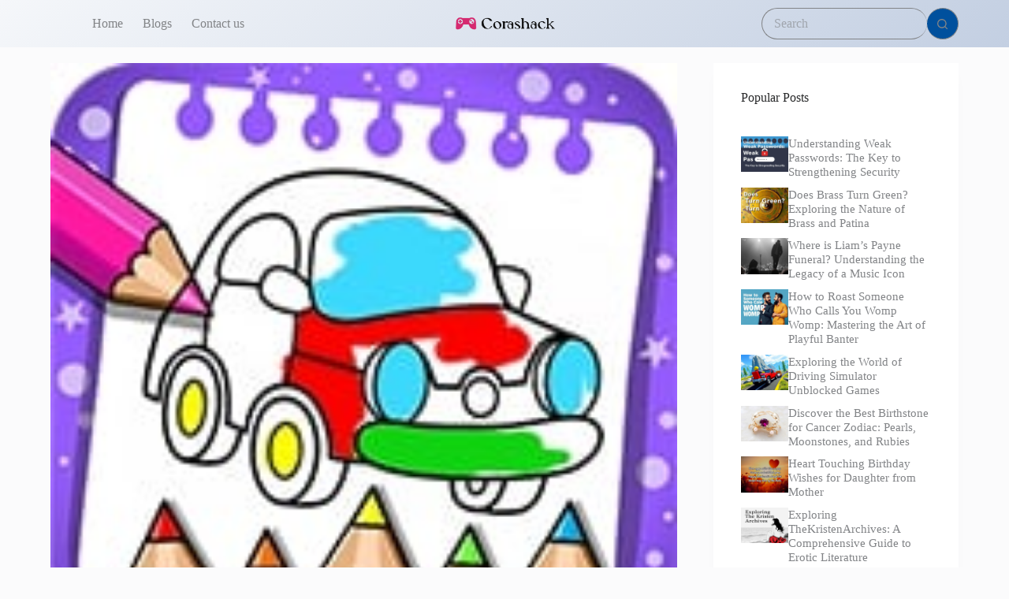

--- FILE ---
content_type: text/html; charset=UTF-8
request_url: https://corashack.com/coloring-learn/
body_size: 15869
content:
<!doctype html>
<html lang="en-US" prefix="og: https://ogp.me/ns#">
<head>
	
	<meta charset="UTF-8">
	<meta name="viewport" content="width=device-width, initial-scale=1, maximum-scale=5, viewport-fit=cover">
	<link rel="profile" href="https://gmpg.org/xfn/11">

	
<!-- Search Engine Optimization by Rank Math - https://rankmath.com/ -->
<title>Coloring &amp; Learn - Corashack</title>
<meta name="description" content="Coloring &amp; Learn provides a creative and educational outlet for children, allowing them to express themselves through coloring while engaging in"/>
<meta name="robots" content="index, follow, max-snippet:-1, max-video-preview:-1, max-image-preview:large"/>
<link rel="canonical" href="https://corashack.com/coloring-learn/" />
<meta property="og:locale" content="en_US" />
<meta property="og:type" content="article" />
<meta property="og:title" content="Coloring &amp; Learn - Corashack" />
<meta property="og:description" content="Coloring &amp; Learn provides a creative and educational outlet for children, allowing them to express themselves through coloring while engaging in" />
<meta property="og:url" content="https://corashack.com/coloring-learn/" />
<meta property="og:site_name" content="Corashack" />
<meta property="article:section" content="Educational" />
<meta property="og:updated_time" content="2024-07-19T04:16:34+00:00" />
<meta property="og:image" content="https://corashack.com/wp-content/uploads/2024/07/screen_1_pad-318.jpg" />
<meta property="og:image:secure_url" content="https://corashack.com/wp-content/uploads/2024/07/screen_1_pad-318.jpg" />
<meta property="og:image:width" content="640" />
<meta property="og:image:height" content="400" />
<meta property="og:image:alt" content="Coloring &#038; Learn" />
<meta property="og:image:type" content="image/jpeg" />
<meta property="article:published_time" content="2024-07-19T04:16:21+00:00" />
<meta property="article:modified_time" content="2024-07-19T04:16:34+00:00" />
<meta name="twitter:card" content="summary_large_image" />
<meta name="twitter:title" content="Coloring &amp; Learn - Corashack" />
<meta name="twitter:description" content="Coloring &amp; Learn provides a creative and educational outlet for children, allowing them to express themselves through coloring while engaging in" />
<meta name="twitter:image" content="https://corashack.com/wp-content/uploads/2024/07/screen_1_pad-318.jpg" />
<meta name="twitter:label1" content="Written by" />
<meta name="twitter:data1" content="coraadmin" />
<meta name="twitter:label2" content="Time to read" />
<meta name="twitter:data2" content="3 minutes" />
<script type="application/ld+json" class="rank-math-schema">{"@context":"https://schema.org","@graph":[{"@type":["Person","Organization"],"@id":"https://corashack.com/#person","name":"Corashack","logo":{"@type":"ImageObject","@id":"https://corashack.com/#logo","url":"https://corashack.com/wp-content/uploads/2024/07/corashlo-removebg-preview-150x150.png","contentUrl":"https://corashack.com/wp-content/uploads/2024/07/corashlo-removebg-preview-150x150.png","caption":"Corashack","inLanguage":"en-US"},"image":{"@type":"ImageObject","@id":"https://corashack.com/#logo","url":"https://corashack.com/wp-content/uploads/2024/07/corashlo-removebg-preview-150x150.png","contentUrl":"https://corashack.com/wp-content/uploads/2024/07/corashlo-removebg-preview-150x150.png","caption":"Corashack","inLanguage":"en-US"}},{"@type":"WebSite","@id":"https://corashack.com/#website","url":"https://corashack.com","name":"Corashack","publisher":{"@id":"https://corashack.com/#person"},"inLanguage":"en-US"},{"@type":"ImageObject","@id":"https://corashack.com/wp-content/uploads/2024/07/logo_pad-80-1.jpg","url":"https://corashack.com/wp-content/uploads/2024/07/logo_pad-80-1.jpg","width":"180","height":"180","inLanguage":"en-US"},{"@type":"BreadcrumbList","@id":"https://corashack.com/coloring-learn/#breadcrumb","itemListElement":[{"@type":"ListItem","position":"1","item":{"@id":"https://corashack.com","name":"Home"}},{"@type":"ListItem","position":"2","item":{"@id":"https://corashack.com/category/games/educational/","name":"Educational"}},{"@type":"ListItem","position":"3","item":{"@id":"https://corashack.com/coloring-learn/","name":"Coloring &#038; Learn"}}]},{"@type":"WebPage","@id":"https://corashack.com/coloring-learn/#webpage","url":"https://corashack.com/coloring-learn/","name":"Coloring &amp; Learn - Corashack","datePublished":"2024-07-19T04:16:21+00:00","dateModified":"2024-07-19T04:16:34+00:00","isPartOf":{"@id":"https://corashack.com/#website"},"primaryImageOfPage":{"@id":"https://corashack.com/wp-content/uploads/2024/07/logo_pad-80-1.jpg"},"inLanguage":"en-US","breadcrumb":{"@id":"https://corashack.com/coloring-learn/#breadcrumb"}},{"@type":"Person","@id":"https://corashack.com/author/coraadmin/","name":"coraadmin","url":"https://corashack.com/author/coraadmin/","image":{"@type":"ImageObject","@id":"https://secure.gravatar.com/avatar/8d10a67fb0ee54c235fd69fbfda8d8c36e16f48edb18b07967b971597e7930eb?s=96&amp;d=mm&amp;r=g","url":"https://secure.gravatar.com/avatar/8d10a67fb0ee54c235fd69fbfda8d8c36e16f48edb18b07967b971597e7930eb?s=96&amp;d=mm&amp;r=g","caption":"coraadmin","inLanguage":"en-US"},"sameAs":["https://corashack.com"]},{"@type":"BlogPosting","headline":"Coloring &amp; Learn - Corashack","datePublished":"2024-07-19T04:16:21+00:00","dateModified":"2024-07-19T04:16:34+00:00","articleSection":"Educational, Games","author":{"@id":"https://corashack.com/author/coraadmin/","name":"coraadmin"},"publisher":{"@id":"https://corashack.com/#person"},"description":"Coloring &amp; Learn provides a creative and educational outlet for children, allowing them to express themselves through coloring while engaging in","name":"Coloring &amp; Learn - Corashack","@id":"https://corashack.com/coloring-learn/#richSnippet","isPartOf":{"@id":"https://corashack.com/coloring-learn/#webpage"},"image":{"@id":"https://corashack.com/wp-content/uploads/2024/07/logo_pad-80-1.jpg"},"inLanguage":"en-US","mainEntityOfPage":{"@id":"https://corashack.com/coloring-learn/#webpage"}}]}</script>
<!-- /Rank Math WordPress SEO plugin -->

<link rel="alternate" type="application/rss+xml" title="Corashack &raquo; Feed" href="https://corashack.com/feed/" />
<link rel="alternate" type="application/rss+xml" title="Corashack &raquo; Comments Feed" href="https://corashack.com/comments/feed/" />
<link rel="alternate" type="application/rss+xml" title="Corashack &raquo; Coloring &#038; Learn Comments Feed" href="https://corashack.com/coloring-learn/feed/" />
<link rel="alternate" title="oEmbed (JSON)" type="application/json+oembed" href="https://corashack.com/wp-json/oembed/1.0/embed?url=https%3A%2F%2Fcorashack.com%2Fcoloring-learn%2F" />
<link rel="alternate" title="oEmbed (XML)" type="text/xml+oembed" href="https://corashack.com/wp-json/oembed/1.0/embed?url=https%3A%2F%2Fcorashack.com%2Fcoloring-learn%2F&#038;format=xml" />
<style id='wp-img-auto-sizes-contain-inline-css'>
img:is([sizes=auto i],[sizes^="auto," i]){contain-intrinsic-size:3000px 1500px}
/*# sourceURL=wp-img-auto-sizes-contain-inline-css */
</style>
<link rel='stylesheet' id='blocksy-dynamic-global-css' href='https://corashack.com/wp-content/uploads/blocksy/css/global.css?ver=03015' media='all' />
<link rel='stylesheet' id='wp-block-library-css' href='https://corashack.com/wp-includes/css/dist/block-library/style.min.css?ver=6.9' media='all' />
<style id='wp-block-heading-inline-css'>
h1:where(.wp-block-heading).has-background,h2:where(.wp-block-heading).has-background,h3:where(.wp-block-heading).has-background,h4:where(.wp-block-heading).has-background,h5:where(.wp-block-heading).has-background,h6:where(.wp-block-heading).has-background{padding:1.25em 2.375em}h1.has-text-align-left[style*=writing-mode]:where([style*=vertical-lr]),h1.has-text-align-right[style*=writing-mode]:where([style*=vertical-rl]),h2.has-text-align-left[style*=writing-mode]:where([style*=vertical-lr]),h2.has-text-align-right[style*=writing-mode]:where([style*=vertical-rl]),h3.has-text-align-left[style*=writing-mode]:where([style*=vertical-lr]),h3.has-text-align-right[style*=writing-mode]:where([style*=vertical-rl]),h4.has-text-align-left[style*=writing-mode]:where([style*=vertical-lr]),h4.has-text-align-right[style*=writing-mode]:where([style*=vertical-rl]),h5.has-text-align-left[style*=writing-mode]:where([style*=vertical-lr]),h5.has-text-align-right[style*=writing-mode]:where([style*=vertical-rl]),h6.has-text-align-left[style*=writing-mode]:where([style*=vertical-lr]),h6.has-text-align-right[style*=writing-mode]:where([style*=vertical-rl]){rotate:180deg}
/*# sourceURL=https://corashack.com/wp-includes/blocks/heading/style.min.css */
</style>
<style id='wp-block-columns-inline-css'>
.wp-block-columns{box-sizing:border-box;display:flex;flex-wrap:wrap!important}@media (min-width:782px){.wp-block-columns{flex-wrap:nowrap!important}}.wp-block-columns{align-items:normal!important}.wp-block-columns.are-vertically-aligned-top{align-items:flex-start}.wp-block-columns.are-vertically-aligned-center{align-items:center}.wp-block-columns.are-vertically-aligned-bottom{align-items:flex-end}@media (max-width:781px){.wp-block-columns:not(.is-not-stacked-on-mobile)>.wp-block-column{flex-basis:100%!important}}@media (min-width:782px){.wp-block-columns:not(.is-not-stacked-on-mobile)>.wp-block-column{flex-basis:0;flex-grow:1}.wp-block-columns:not(.is-not-stacked-on-mobile)>.wp-block-column[style*=flex-basis]{flex-grow:0}}.wp-block-columns.is-not-stacked-on-mobile{flex-wrap:nowrap!important}.wp-block-columns.is-not-stacked-on-mobile>.wp-block-column{flex-basis:0;flex-grow:1}.wp-block-columns.is-not-stacked-on-mobile>.wp-block-column[style*=flex-basis]{flex-grow:0}:where(.wp-block-columns){margin-bottom:1.75em}:where(.wp-block-columns.has-background){padding:1.25em 2.375em}.wp-block-column{flex-grow:1;min-width:0;overflow-wrap:break-word;word-break:break-word}.wp-block-column.is-vertically-aligned-top{align-self:flex-start}.wp-block-column.is-vertically-aligned-center{align-self:center}.wp-block-column.is-vertically-aligned-bottom{align-self:flex-end}.wp-block-column.is-vertically-aligned-stretch{align-self:stretch}.wp-block-column.is-vertically-aligned-bottom,.wp-block-column.is-vertically-aligned-center,.wp-block-column.is-vertically-aligned-top{width:100%}
/*# sourceURL=https://corashack.com/wp-includes/blocks/columns/style.min.css */
</style>
<style id='global-styles-inline-css'>
:root{--wp--preset--aspect-ratio--square: 1;--wp--preset--aspect-ratio--4-3: 4/3;--wp--preset--aspect-ratio--3-4: 3/4;--wp--preset--aspect-ratio--3-2: 3/2;--wp--preset--aspect-ratio--2-3: 2/3;--wp--preset--aspect-ratio--16-9: 16/9;--wp--preset--aspect-ratio--9-16: 9/16;--wp--preset--color--black: #000000;--wp--preset--color--cyan-bluish-gray: #abb8c3;--wp--preset--color--white: #ffffff;--wp--preset--color--pale-pink: #f78da7;--wp--preset--color--vivid-red: #cf2e2e;--wp--preset--color--luminous-vivid-orange: #ff6900;--wp--preset--color--luminous-vivid-amber: #fcb900;--wp--preset--color--light-green-cyan: #7bdcb5;--wp--preset--color--vivid-green-cyan: #00d084;--wp--preset--color--pale-cyan-blue: #8ed1fc;--wp--preset--color--vivid-cyan-blue: #0693e3;--wp--preset--color--vivid-purple: #9b51e0;--wp--preset--color--palette-color-1: var(--theme-palette-color-1, #00509d);--wp--preset--color--palette-color-2: var(--theme-palette-color-2, #003f88);--wp--preset--color--palette-color-3: var(--theme-palette-color-3, #828487);--wp--preset--color--palette-color-4: var(--theme-palette-color-4, #28292a);--wp--preset--color--palette-color-5: var(--theme-palette-color-5, #e8ebed);--wp--preset--color--palette-color-6: var(--theme-palette-color-6, #f4f5f6);--wp--preset--color--palette-color-7: var(--theme-palette-color-7, #FBFBFC);--wp--preset--color--palette-color-8: var(--theme-palette-color-8, #ffffff);--wp--preset--gradient--vivid-cyan-blue-to-vivid-purple: linear-gradient(135deg,rgb(6,147,227) 0%,rgb(155,81,224) 100%);--wp--preset--gradient--light-green-cyan-to-vivid-green-cyan: linear-gradient(135deg,rgb(122,220,180) 0%,rgb(0,208,130) 100%);--wp--preset--gradient--luminous-vivid-amber-to-luminous-vivid-orange: linear-gradient(135deg,rgb(252,185,0) 0%,rgb(255,105,0) 100%);--wp--preset--gradient--luminous-vivid-orange-to-vivid-red: linear-gradient(135deg,rgb(255,105,0) 0%,rgb(207,46,46) 100%);--wp--preset--gradient--very-light-gray-to-cyan-bluish-gray: linear-gradient(135deg,rgb(238,238,238) 0%,rgb(169,184,195) 100%);--wp--preset--gradient--cool-to-warm-spectrum: linear-gradient(135deg,rgb(74,234,220) 0%,rgb(151,120,209) 20%,rgb(207,42,186) 40%,rgb(238,44,130) 60%,rgb(251,105,98) 80%,rgb(254,248,76) 100%);--wp--preset--gradient--blush-light-purple: linear-gradient(135deg,rgb(255,206,236) 0%,rgb(152,150,240) 100%);--wp--preset--gradient--blush-bordeaux: linear-gradient(135deg,rgb(254,205,165) 0%,rgb(254,45,45) 50%,rgb(107,0,62) 100%);--wp--preset--gradient--luminous-dusk: linear-gradient(135deg,rgb(255,203,112) 0%,rgb(199,81,192) 50%,rgb(65,88,208) 100%);--wp--preset--gradient--pale-ocean: linear-gradient(135deg,rgb(255,245,203) 0%,rgb(182,227,212) 50%,rgb(51,167,181) 100%);--wp--preset--gradient--electric-grass: linear-gradient(135deg,rgb(202,248,128) 0%,rgb(113,206,126) 100%);--wp--preset--gradient--midnight: linear-gradient(135deg,rgb(2,3,129) 0%,rgb(40,116,252) 100%);--wp--preset--gradient--juicy-peach: linear-gradient(to right, #ffecd2 0%, #fcb69f 100%);--wp--preset--gradient--young-passion: linear-gradient(to right, #ff8177 0%, #ff867a 0%, #ff8c7f 21%, #f99185 52%, #cf556c 78%, #b12a5b 100%);--wp--preset--gradient--true-sunset: linear-gradient(to right, #fa709a 0%, #fee140 100%);--wp--preset--gradient--morpheus-den: linear-gradient(to top, #30cfd0 0%, #330867 100%);--wp--preset--gradient--plum-plate: linear-gradient(135deg, #667eea 0%, #764ba2 100%);--wp--preset--gradient--aqua-splash: linear-gradient(15deg, #13547a 0%, #80d0c7 100%);--wp--preset--gradient--love-kiss: linear-gradient(to top, #ff0844 0%, #ffb199 100%);--wp--preset--gradient--new-retrowave: linear-gradient(to top, #3b41c5 0%, #a981bb 49%, #ffc8a9 100%);--wp--preset--gradient--plum-bath: linear-gradient(to top, #cc208e 0%, #6713d2 100%);--wp--preset--gradient--high-flight: linear-gradient(to right, #0acffe 0%, #495aff 100%);--wp--preset--gradient--teen-party: linear-gradient(-225deg, #FF057C 0%, #8D0B93 50%, #321575 100%);--wp--preset--gradient--fabled-sunset: linear-gradient(-225deg, #231557 0%, #44107A 29%, #FF1361 67%, #FFF800 100%);--wp--preset--gradient--arielle-smile: radial-gradient(circle 248px at center, #16d9e3 0%, #30c7ec 47%, #46aef7 100%);--wp--preset--gradient--itmeo-branding: linear-gradient(180deg, #2af598 0%, #009efd 100%);--wp--preset--gradient--deep-blue: linear-gradient(to right, #6a11cb 0%, #2575fc 100%);--wp--preset--gradient--strong-bliss: linear-gradient(to right, #f78ca0 0%, #f9748f 19%, #fd868c 60%, #fe9a8b 100%);--wp--preset--gradient--sweet-period: linear-gradient(to top, #3f51b1 0%, #5a55ae 13%, #7b5fac 25%, #8f6aae 38%, #a86aa4 50%, #cc6b8e 62%, #f18271 75%, #f3a469 87%, #f7c978 100%);--wp--preset--gradient--purple-division: linear-gradient(to top, #7028e4 0%, #e5b2ca 100%);--wp--preset--gradient--cold-evening: linear-gradient(to top, #0c3483 0%, #a2b6df 100%, #6b8cce 100%, #a2b6df 100%);--wp--preset--gradient--mountain-rock: linear-gradient(to right, #868f96 0%, #596164 100%);--wp--preset--gradient--desert-hump: linear-gradient(to top, #c79081 0%, #dfa579 100%);--wp--preset--gradient--ethernal-constance: linear-gradient(to top, #09203f 0%, #537895 100%);--wp--preset--gradient--happy-memories: linear-gradient(-60deg, #ff5858 0%, #f09819 100%);--wp--preset--gradient--grown-early: linear-gradient(to top, #0ba360 0%, #3cba92 100%);--wp--preset--gradient--morning-salad: linear-gradient(-225deg, #B7F8DB 0%, #50A7C2 100%);--wp--preset--gradient--night-call: linear-gradient(-225deg, #AC32E4 0%, #7918F2 48%, #4801FF 100%);--wp--preset--gradient--mind-crawl: linear-gradient(-225deg, #473B7B 0%, #3584A7 51%, #30D2BE 100%);--wp--preset--gradient--angel-care: linear-gradient(-225deg, #FFE29F 0%, #FFA99F 48%, #FF719A 100%);--wp--preset--gradient--juicy-cake: linear-gradient(to top, #e14fad 0%, #f9d423 100%);--wp--preset--gradient--rich-metal: linear-gradient(to right, #d7d2cc 0%, #304352 100%);--wp--preset--gradient--mole-hall: linear-gradient(-20deg, #616161 0%, #9bc5c3 100%);--wp--preset--gradient--cloudy-knoxville: linear-gradient(120deg, #fdfbfb 0%, #ebedee 100%);--wp--preset--gradient--soft-grass: linear-gradient(to top, #c1dfc4 0%, #deecdd 100%);--wp--preset--gradient--saint-petersburg: linear-gradient(135deg, #f5f7fa 0%, #c3cfe2 100%);--wp--preset--gradient--everlasting-sky: linear-gradient(135deg, #fdfcfb 0%, #e2d1c3 100%);--wp--preset--gradient--kind-steel: linear-gradient(-20deg, #e9defa 0%, #fbfcdb 100%);--wp--preset--gradient--over-sun: linear-gradient(60deg, #abecd6 0%, #fbed96 100%);--wp--preset--gradient--premium-white: linear-gradient(to top, #d5d4d0 0%, #d5d4d0 1%, #eeeeec 31%, #efeeec 75%, #e9e9e7 100%);--wp--preset--gradient--clean-mirror: linear-gradient(45deg, #93a5cf 0%, #e4efe9 100%);--wp--preset--gradient--wild-apple: linear-gradient(to top, #d299c2 0%, #fef9d7 100%);--wp--preset--gradient--snow-again: linear-gradient(to top, #e6e9f0 0%, #eef1f5 100%);--wp--preset--gradient--confident-cloud: linear-gradient(to top, #dad4ec 0%, #dad4ec 1%, #f3e7e9 100%);--wp--preset--gradient--glass-water: linear-gradient(to top, #dfe9f3 0%, white 100%);--wp--preset--gradient--perfect-white: linear-gradient(-225deg, #E3FDF5 0%, #FFE6FA 100%);--wp--preset--font-size--small: 13px;--wp--preset--font-size--medium: 20px;--wp--preset--font-size--large: clamp(22px, 1.375rem + ((1vw - 3.2px) * 0.625), 30px);--wp--preset--font-size--x-large: clamp(30px, 1.875rem + ((1vw - 3.2px) * 1.563), 50px);--wp--preset--font-size--xx-large: clamp(45px, 2.813rem + ((1vw - 3.2px) * 2.734), 80px);--wp--preset--spacing--20: 0.44rem;--wp--preset--spacing--30: 0.67rem;--wp--preset--spacing--40: 1rem;--wp--preset--spacing--50: 1.5rem;--wp--preset--spacing--60: 2.25rem;--wp--preset--spacing--70: 3.38rem;--wp--preset--spacing--80: 5.06rem;--wp--preset--shadow--natural: 6px 6px 9px rgba(0, 0, 0, 0.2);--wp--preset--shadow--deep: 12px 12px 50px rgba(0, 0, 0, 0.4);--wp--preset--shadow--sharp: 6px 6px 0px rgba(0, 0, 0, 0.2);--wp--preset--shadow--outlined: 6px 6px 0px -3px rgb(255, 255, 255), 6px 6px rgb(0, 0, 0);--wp--preset--shadow--crisp: 6px 6px 0px rgb(0, 0, 0);}:root { --wp--style--global--content-size: var(--theme-block-max-width);--wp--style--global--wide-size: var(--theme-block-wide-max-width); }:where(body) { margin: 0; }.wp-site-blocks > .alignleft { float: left; margin-right: 2em; }.wp-site-blocks > .alignright { float: right; margin-left: 2em; }.wp-site-blocks > .aligncenter { justify-content: center; margin-left: auto; margin-right: auto; }:where(.wp-site-blocks) > * { margin-block-start: var(--theme-content-spacing); margin-block-end: 0; }:where(.wp-site-blocks) > :first-child { margin-block-start: 0; }:where(.wp-site-blocks) > :last-child { margin-block-end: 0; }:root { --wp--style--block-gap: var(--theme-content-spacing); }:root :where(.is-layout-flow) > :first-child{margin-block-start: 0;}:root :where(.is-layout-flow) > :last-child{margin-block-end: 0;}:root :where(.is-layout-flow) > *{margin-block-start: var(--theme-content-spacing);margin-block-end: 0;}:root :where(.is-layout-constrained) > :first-child{margin-block-start: 0;}:root :where(.is-layout-constrained) > :last-child{margin-block-end: 0;}:root :where(.is-layout-constrained) > *{margin-block-start: var(--theme-content-spacing);margin-block-end: 0;}:root :where(.is-layout-flex){gap: var(--theme-content-spacing);}:root :where(.is-layout-grid){gap: var(--theme-content-spacing);}.is-layout-flow > .alignleft{float: left;margin-inline-start: 0;margin-inline-end: 2em;}.is-layout-flow > .alignright{float: right;margin-inline-start: 2em;margin-inline-end: 0;}.is-layout-flow > .aligncenter{margin-left: auto !important;margin-right: auto !important;}.is-layout-constrained > .alignleft{float: left;margin-inline-start: 0;margin-inline-end: 2em;}.is-layout-constrained > .alignright{float: right;margin-inline-start: 2em;margin-inline-end: 0;}.is-layout-constrained > .aligncenter{margin-left: auto !important;margin-right: auto !important;}.is-layout-constrained > :where(:not(.alignleft):not(.alignright):not(.alignfull)){max-width: var(--wp--style--global--content-size);margin-left: auto !important;margin-right: auto !important;}.is-layout-constrained > .alignwide{max-width: var(--wp--style--global--wide-size);}body .is-layout-flex{display: flex;}.is-layout-flex{flex-wrap: wrap;align-items: center;}.is-layout-flex > :is(*, div){margin: 0;}body .is-layout-grid{display: grid;}.is-layout-grid > :is(*, div){margin: 0;}body{padding-top: 0px;padding-right: 0px;padding-bottom: 0px;padding-left: 0px;}:root :where(.wp-element-button, .wp-block-button__link){font-style: inherit;font-weight: inherit;letter-spacing: inherit;text-transform: inherit;}.has-black-color{color: var(--wp--preset--color--black) !important;}.has-cyan-bluish-gray-color{color: var(--wp--preset--color--cyan-bluish-gray) !important;}.has-white-color{color: var(--wp--preset--color--white) !important;}.has-pale-pink-color{color: var(--wp--preset--color--pale-pink) !important;}.has-vivid-red-color{color: var(--wp--preset--color--vivid-red) !important;}.has-luminous-vivid-orange-color{color: var(--wp--preset--color--luminous-vivid-orange) !important;}.has-luminous-vivid-amber-color{color: var(--wp--preset--color--luminous-vivid-amber) !important;}.has-light-green-cyan-color{color: var(--wp--preset--color--light-green-cyan) !important;}.has-vivid-green-cyan-color{color: var(--wp--preset--color--vivid-green-cyan) !important;}.has-pale-cyan-blue-color{color: var(--wp--preset--color--pale-cyan-blue) !important;}.has-vivid-cyan-blue-color{color: var(--wp--preset--color--vivid-cyan-blue) !important;}.has-vivid-purple-color{color: var(--wp--preset--color--vivid-purple) !important;}.has-palette-color-1-color{color: var(--wp--preset--color--palette-color-1) !important;}.has-palette-color-2-color{color: var(--wp--preset--color--palette-color-2) !important;}.has-palette-color-3-color{color: var(--wp--preset--color--palette-color-3) !important;}.has-palette-color-4-color{color: var(--wp--preset--color--palette-color-4) !important;}.has-palette-color-5-color{color: var(--wp--preset--color--palette-color-5) !important;}.has-palette-color-6-color{color: var(--wp--preset--color--palette-color-6) !important;}.has-palette-color-7-color{color: var(--wp--preset--color--palette-color-7) !important;}.has-palette-color-8-color{color: var(--wp--preset--color--palette-color-8) !important;}.has-black-background-color{background-color: var(--wp--preset--color--black) !important;}.has-cyan-bluish-gray-background-color{background-color: var(--wp--preset--color--cyan-bluish-gray) !important;}.has-white-background-color{background-color: var(--wp--preset--color--white) !important;}.has-pale-pink-background-color{background-color: var(--wp--preset--color--pale-pink) !important;}.has-vivid-red-background-color{background-color: var(--wp--preset--color--vivid-red) !important;}.has-luminous-vivid-orange-background-color{background-color: var(--wp--preset--color--luminous-vivid-orange) !important;}.has-luminous-vivid-amber-background-color{background-color: var(--wp--preset--color--luminous-vivid-amber) !important;}.has-light-green-cyan-background-color{background-color: var(--wp--preset--color--light-green-cyan) !important;}.has-vivid-green-cyan-background-color{background-color: var(--wp--preset--color--vivid-green-cyan) !important;}.has-pale-cyan-blue-background-color{background-color: var(--wp--preset--color--pale-cyan-blue) !important;}.has-vivid-cyan-blue-background-color{background-color: var(--wp--preset--color--vivid-cyan-blue) !important;}.has-vivid-purple-background-color{background-color: var(--wp--preset--color--vivid-purple) !important;}.has-palette-color-1-background-color{background-color: var(--wp--preset--color--palette-color-1) !important;}.has-palette-color-2-background-color{background-color: var(--wp--preset--color--palette-color-2) !important;}.has-palette-color-3-background-color{background-color: var(--wp--preset--color--palette-color-3) !important;}.has-palette-color-4-background-color{background-color: var(--wp--preset--color--palette-color-4) !important;}.has-palette-color-5-background-color{background-color: var(--wp--preset--color--palette-color-5) !important;}.has-palette-color-6-background-color{background-color: var(--wp--preset--color--palette-color-6) !important;}.has-palette-color-7-background-color{background-color: var(--wp--preset--color--palette-color-7) !important;}.has-palette-color-8-background-color{background-color: var(--wp--preset--color--palette-color-8) !important;}.has-black-border-color{border-color: var(--wp--preset--color--black) !important;}.has-cyan-bluish-gray-border-color{border-color: var(--wp--preset--color--cyan-bluish-gray) !important;}.has-white-border-color{border-color: var(--wp--preset--color--white) !important;}.has-pale-pink-border-color{border-color: var(--wp--preset--color--pale-pink) !important;}.has-vivid-red-border-color{border-color: var(--wp--preset--color--vivid-red) !important;}.has-luminous-vivid-orange-border-color{border-color: var(--wp--preset--color--luminous-vivid-orange) !important;}.has-luminous-vivid-amber-border-color{border-color: var(--wp--preset--color--luminous-vivid-amber) !important;}.has-light-green-cyan-border-color{border-color: var(--wp--preset--color--light-green-cyan) !important;}.has-vivid-green-cyan-border-color{border-color: var(--wp--preset--color--vivid-green-cyan) !important;}.has-pale-cyan-blue-border-color{border-color: var(--wp--preset--color--pale-cyan-blue) !important;}.has-vivid-cyan-blue-border-color{border-color: var(--wp--preset--color--vivid-cyan-blue) !important;}.has-vivid-purple-border-color{border-color: var(--wp--preset--color--vivid-purple) !important;}.has-palette-color-1-border-color{border-color: var(--wp--preset--color--palette-color-1) !important;}.has-palette-color-2-border-color{border-color: var(--wp--preset--color--palette-color-2) !important;}.has-palette-color-3-border-color{border-color: var(--wp--preset--color--palette-color-3) !important;}.has-palette-color-4-border-color{border-color: var(--wp--preset--color--palette-color-4) !important;}.has-palette-color-5-border-color{border-color: var(--wp--preset--color--palette-color-5) !important;}.has-palette-color-6-border-color{border-color: var(--wp--preset--color--palette-color-6) !important;}.has-palette-color-7-border-color{border-color: var(--wp--preset--color--palette-color-7) !important;}.has-palette-color-8-border-color{border-color: var(--wp--preset--color--palette-color-8) !important;}.has-vivid-cyan-blue-to-vivid-purple-gradient-background{background: var(--wp--preset--gradient--vivid-cyan-blue-to-vivid-purple) !important;}.has-light-green-cyan-to-vivid-green-cyan-gradient-background{background: var(--wp--preset--gradient--light-green-cyan-to-vivid-green-cyan) !important;}.has-luminous-vivid-amber-to-luminous-vivid-orange-gradient-background{background: var(--wp--preset--gradient--luminous-vivid-amber-to-luminous-vivid-orange) !important;}.has-luminous-vivid-orange-to-vivid-red-gradient-background{background: var(--wp--preset--gradient--luminous-vivid-orange-to-vivid-red) !important;}.has-very-light-gray-to-cyan-bluish-gray-gradient-background{background: var(--wp--preset--gradient--very-light-gray-to-cyan-bluish-gray) !important;}.has-cool-to-warm-spectrum-gradient-background{background: var(--wp--preset--gradient--cool-to-warm-spectrum) !important;}.has-blush-light-purple-gradient-background{background: var(--wp--preset--gradient--blush-light-purple) !important;}.has-blush-bordeaux-gradient-background{background: var(--wp--preset--gradient--blush-bordeaux) !important;}.has-luminous-dusk-gradient-background{background: var(--wp--preset--gradient--luminous-dusk) !important;}.has-pale-ocean-gradient-background{background: var(--wp--preset--gradient--pale-ocean) !important;}.has-electric-grass-gradient-background{background: var(--wp--preset--gradient--electric-grass) !important;}.has-midnight-gradient-background{background: var(--wp--preset--gradient--midnight) !important;}.has-juicy-peach-gradient-background{background: var(--wp--preset--gradient--juicy-peach) !important;}.has-young-passion-gradient-background{background: var(--wp--preset--gradient--young-passion) !important;}.has-true-sunset-gradient-background{background: var(--wp--preset--gradient--true-sunset) !important;}.has-morpheus-den-gradient-background{background: var(--wp--preset--gradient--morpheus-den) !important;}.has-plum-plate-gradient-background{background: var(--wp--preset--gradient--plum-plate) !important;}.has-aqua-splash-gradient-background{background: var(--wp--preset--gradient--aqua-splash) !important;}.has-love-kiss-gradient-background{background: var(--wp--preset--gradient--love-kiss) !important;}.has-new-retrowave-gradient-background{background: var(--wp--preset--gradient--new-retrowave) !important;}.has-plum-bath-gradient-background{background: var(--wp--preset--gradient--plum-bath) !important;}.has-high-flight-gradient-background{background: var(--wp--preset--gradient--high-flight) !important;}.has-teen-party-gradient-background{background: var(--wp--preset--gradient--teen-party) !important;}.has-fabled-sunset-gradient-background{background: var(--wp--preset--gradient--fabled-sunset) !important;}.has-arielle-smile-gradient-background{background: var(--wp--preset--gradient--arielle-smile) !important;}.has-itmeo-branding-gradient-background{background: var(--wp--preset--gradient--itmeo-branding) !important;}.has-deep-blue-gradient-background{background: var(--wp--preset--gradient--deep-blue) !important;}.has-strong-bliss-gradient-background{background: var(--wp--preset--gradient--strong-bliss) !important;}.has-sweet-period-gradient-background{background: var(--wp--preset--gradient--sweet-period) !important;}.has-purple-division-gradient-background{background: var(--wp--preset--gradient--purple-division) !important;}.has-cold-evening-gradient-background{background: var(--wp--preset--gradient--cold-evening) !important;}.has-mountain-rock-gradient-background{background: var(--wp--preset--gradient--mountain-rock) !important;}.has-desert-hump-gradient-background{background: var(--wp--preset--gradient--desert-hump) !important;}.has-ethernal-constance-gradient-background{background: var(--wp--preset--gradient--ethernal-constance) !important;}.has-happy-memories-gradient-background{background: var(--wp--preset--gradient--happy-memories) !important;}.has-grown-early-gradient-background{background: var(--wp--preset--gradient--grown-early) !important;}.has-morning-salad-gradient-background{background: var(--wp--preset--gradient--morning-salad) !important;}.has-night-call-gradient-background{background: var(--wp--preset--gradient--night-call) !important;}.has-mind-crawl-gradient-background{background: var(--wp--preset--gradient--mind-crawl) !important;}.has-angel-care-gradient-background{background: var(--wp--preset--gradient--angel-care) !important;}.has-juicy-cake-gradient-background{background: var(--wp--preset--gradient--juicy-cake) !important;}.has-rich-metal-gradient-background{background: var(--wp--preset--gradient--rich-metal) !important;}.has-mole-hall-gradient-background{background: var(--wp--preset--gradient--mole-hall) !important;}.has-cloudy-knoxville-gradient-background{background: var(--wp--preset--gradient--cloudy-knoxville) !important;}.has-soft-grass-gradient-background{background: var(--wp--preset--gradient--soft-grass) !important;}.has-saint-petersburg-gradient-background{background: var(--wp--preset--gradient--saint-petersburg) !important;}.has-everlasting-sky-gradient-background{background: var(--wp--preset--gradient--everlasting-sky) !important;}.has-kind-steel-gradient-background{background: var(--wp--preset--gradient--kind-steel) !important;}.has-over-sun-gradient-background{background: var(--wp--preset--gradient--over-sun) !important;}.has-premium-white-gradient-background{background: var(--wp--preset--gradient--premium-white) !important;}.has-clean-mirror-gradient-background{background: var(--wp--preset--gradient--clean-mirror) !important;}.has-wild-apple-gradient-background{background: var(--wp--preset--gradient--wild-apple) !important;}.has-snow-again-gradient-background{background: var(--wp--preset--gradient--snow-again) !important;}.has-confident-cloud-gradient-background{background: var(--wp--preset--gradient--confident-cloud) !important;}.has-glass-water-gradient-background{background: var(--wp--preset--gradient--glass-water) !important;}.has-perfect-white-gradient-background{background: var(--wp--preset--gradient--perfect-white) !important;}.has-small-font-size{font-size: var(--wp--preset--font-size--small) !important;}.has-medium-font-size{font-size: var(--wp--preset--font-size--medium) !important;}.has-large-font-size{font-size: var(--wp--preset--font-size--large) !important;}.has-x-large-font-size{font-size: var(--wp--preset--font-size--x-large) !important;}.has-xx-large-font-size{font-size: var(--wp--preset--font-size--xx-large) !important;}
/*# sourceURL=global-styles-inline-css */
</style>
<style id='core-block-supports-inline-css'>
.wp-container-core-columns-is-layout-28f84493{flex-wrap:nowrap;}
/*# sourceURL=core-block-supports-inline-css */
</style>

<link rel='stylesheet' id='ct-main-styles-css' href='https://corashack.com/wp-content/themes/blocksy/static/bundle/main.min.css?ver=2.0.58' media='all' />
<link rel='stylesheet' id='blocksy-pro-search-input-styles-css' href='https://corashack.com/wp-content/plugins/blocksy-companion-pro/framework/premium/static/bundle/search-input.min.css?ver=2.0.56' media='all' />
<link rel='stylesheet' id='blocksy-ext-mega-menu-styles-css' href='https://corashack.com/wp-content/plugins/blocksy-companion-pro/framework/premium/extensions/mega-menu/static/bundle/main.min.css?ver=2.0.56' media='all' />
<link rel='stylesheet' id='ct-page-title-styles-css' href='https://corashack.com/wp-content/themes/blocksy/static/bundle/page-title.min.css?ver=2.0.58' media='all' />
<link rel='stylesheet' id='ct-sidebar-styles-css' href='https://corashack.com/wp-content/themes/blocksy/static/bundle/sidebar.min.css?ver=2.0.58' media='all' />
<link rel='stylesheet' id='ct-comments-styles-css' href='https://corashack.com/wp-content/themes/blocksy/static/bundle/comments.min.css?ver=2.0.58' media='all' />
<link rel='stylesheet' id='ct-posts-nav-styles-css' href='https://corashack.com/wp-content/themes/blocksy/static/bundle/posts-nav.min.css?ver=2.0.58' media='all' />
<link rel='stylesheet' id='ct-beaver-styles-css' href='https://corashack.com/wp-content/themes/blocksy/static/bundle/beaver.min.css?ver=2.0.58' media='all' />
<link rel="https://api.w.org/" href="https://corashack.com/wp-json/" /><link rel="alternate" title="JSON" type="application/json" href="https://corashack.com/wp-json/wp/v2/posts/1691" /><link rel="EditURI" type="application/rsd+xml" title="RSD" href="https://corashack.com/xmlrpc.php?rsd" />
<meta name="generator" content="WordPress 6.9" />
<link rel='shortlink' href='https://corashack.com/?p=1691' />
<noscript><link rel='stylesheet' href='https://corashack.com/wp-content/themes/blocksy/static/bundle/no-scripts.min.css' type='text/css'></noscript>
<!-- Google Tag Manager -->
<script>(function(w,d,s,l,i){w[l]=w[l]||[];w[l].push({'gtm.start':
new Date().getTime(),event:'gtm.js'});var f=d.getElementsByTagName(s)[0],
j=d.createElement(s),dl=l!='dataLayer'?'&l='+l:'';j.async=true;j.src=
'https://www.googletagmanager.com/gtm.js?id='+i+dl;f.parentNode.insertBefore(j,f);
})(window,document,'script','dataLayer','GTM-TN3DLMJS');</script>
<!-- End Google Tag Manager -->

<script async src="https://pagead2.googlesyndication.com/pagead/js/adsbygoogle.js?client=ca-pub-8758023721668209"
     crossorigin="anonymous"></script><link rel="icon" href="https://corashack.com/wp-content/uploads/2024/07/cropped-corashlo-removebg-preview-32x32.png" sizes="32x32" />
<link rel="icon" href="https://corashack.com/wp-content/uploads/2024/07/cropped-corashlo-removebg-preview-192x192.png" sizes="192x192" />
<link rel="apple-touch-icon" href="https://corashack.com/wp-content/uploads/2024/07/cropped-corashlo-removebg-preview-180x180.png" />
<meta name="msapplication-TileImage" content="https://corashack.com/wp-content/uploads/2024/07/cropped-corashlo-removebg-preview-270x270.png" />
	</head>


<body class="wp-singular post-template-default single single-post postid-1691 single-format-standard wp-custom-logo wp-embed-responsive wp-theme-blocksy fl-builder-2-8-3" data-link="type-2" data-prefix="single_blog_post" data-header="type-1" data-footer="type-1" itemscope="itemscope" itemtype="https://schema.org/Blog">

<a class="skip-link show-on-focus" href="#main">
	Skip to content</a>

<!-- Google Tag Manager (noscript) -->
<noscript><iframe src="https://www.googletagmanager.com/ns.html?id=GTM-TN3DLMJS"
height="0" width="0" style="display:none;visibility:hidden"></iframe></noscript>
<!-- End Google Tag Manager (noscript) --><div class="ct-drawer-canvas" data-location="start"><div id="offcanvas" class="ct-panel ct-header" data-behaviour="right-side"><div class="ct-panel-inner">
		<div class="ct-panel-actions">
			
			<button class="ct-toggle-close" data-type="type-1" aria-label="Close drawer">
				<svg class="ct-icon" width="12" height="12" viewBox="0 0 15 15"><path d="M1 15a1 1 0 01-.71-.29 1 1 0 010-1.41l5.8-5.8-5.8-5.8A1 1 0 011.7.29l5.8 5.8 5.8-5.8a1 1 0 011.41 1.41l-5.8 5.8 5.8 5.8a1 1 0 01-1.41 1.41l-5.8-5.8-5.8 5.8A1 1 0 011 15z"/></svg>
			</button>
		</div>
		<div class="ct-panel-content" data-device="desktop"><div class="ct-panel-content-inner"></div></div><div class="ct-panel-content" data-device="mobile"><div class="ct-panel-content-inner">
<a href="https://corashack.com/" class="site-logo-container" data-id="offcanvas-logo" rel="home" itemprop="url">
			<img width="984" height="206" src="https://corashack.com/wp-content/uploads/2024/07/corashlo-removebg-preview.png" class="default-logo" alt="Corashack" decoding="async" srcset="https://corashack.com/wp-content/uploads/2024/07/corashlo-removebg-preview.png 984w, https://corashack.com/wp-content/uploads/2024/07/corashlo-removebg-preview-300x63.png 300w, https://corashack.com/wp-content/uploads/2024/07/corashlo-removebg-preview-768x161.png 768w" sizes="(max-width: 984px) 100vw, 984px" />	</a>


<nav
	class="mobile-menu"
	data-id="mobile-menu" data-interaction="click" data-toggle-type="type-1" data-submenu-dots="yes"	aria-label="Off Canvas Menu">
	<ul id="menu-header-1" role="menubar"><li class="menu-item menu-item-type-custom menu-item-object-custom menu-item-home menu-item-3024" role="none"><a href="https://corashack.com" class="ct-menu-link" role="menuitem">Home</a></li>
<li class="menu-item menu-item-type-taxonomy menu-item-object-category menu-item-3025" role="none"><a href="https://corashack.com/category/blogs/" class="ct-menu-link" role="menuitem">Blogs</a></li>
<li class="menu-item menu-item-type-post_type menu-item-object-page menu-item-3026" role="none"><a href="https://corashack.com/contact-us/" class="ct-menu-link" role="menuitem">Contact us</a></li>
</ul></nav>

</div></div></div></div></div>
<div id="main-container">
	<header id="header" class="ct-header" data-id="type-1" itemscope="" itemtype="https://schema.org/WPHeader"><div data-device="desktop"><div data-row="middle" data-column-set="3"><div class="ct-container"><div data-column="start" data-placements="1"><div data-items="primary">
<nav
	id="header-menu-1"
	class="header-menu-1"
	data-id="menu" data-interaction="hover"	data-menu="type-2:center"
	data-dropdown="type-1:simple"		data-responsive="no"	itemscope="" itemtype="https://schema.org/SiteNavigationElement"	aria-label="Header Menu">

	<ul id="menu-header" class="menu" role="menubar"><li id="menu-item-3024" class="menu-item menu-item-type-custom menu-item-object-custom menu-item-home menu-item-3024" role="none"><a href="https://corashack.com" class="ct-menu-link" role="menuitem">Home</a></li>
<li id="menu-item-3025" class="menu-item menu-item-type-taxonomy menu-item-object-category menu-item-3025" role="none"><a href="https://corashack.com/category/blogs/" class="ct-menu-link" role="menuitem">Blogs</a></li>
<li id="menu-item-3026" class="menu-item menu-item-type-post_type menu-item-object-page menu-item-3026" role="none"><a href="https://corashack.com/contact-us/" class="ct-menu-link" role="menuitem">Contact us</a></li>
</ul></nav>

</div></div><div data-column="middle"><div data-items="">
<div	class="site-branding"
	data-id="logo"		itemscope="itemscope" itemtype="https://schema.org/Organization">

			<a href="https://corashack.com/" class="site-logo-container" rel="home" itemprop="url" ><img width="984" height="206" src="https://corashack.com/wp-content/uploads/2024/07/corashlo-removebg-preview.png" class="default-logo" alt="Corashack" decoding="async" fetchpriority="high" srcset="https://corashack.com/wp-content/uploads/2024/07/corashlo-removebg-preview.png 984w, https://corashack.com/wp-content/uploads/2024/07/corashlo-removebg-preview-300x63.png 300w, https://corashack.com/wp-content/uploads/2024/07/corashlo-removebg-preview-768x161.png 768w" sizes="(max-width: 984px) 100vw, 984px" /></a>	
	</div>

</div></div><div data-column="end" data-placements="1"><div data-items="primary">
<div
	class="ct-search-box "
	data-id="search-input">

	

<form role="search" method="get" class="ct-search-form" data-form-controls="inside" data-taxonomy-filter="false" data-submit-button="icon" action="https://corashack.com/" aria-haspopup="listbox" >

	<input type="search"  placeholder="Search" value="" name="s" autocomplete="off" title="Search for..." aria-label="Search for...">

	<div class="ct-search-form-controls">
		
		<button type="submit" class="wp-element-button" data-button="inside:icon" aria-label="Search button">
			<svg class="ct-icon ct-search-button-content" aria-hidden="true" width="15" height="15" viewBox="0 0 15 15"><path d="M14.8,13.7L12,11c0.9-1.2,1.5-2.6,1.5-4.2c0-3.7-3-6.8-6.8-6.8S0,3,0,6.8s3,6.8,6.8,6.8c1.6,0,3.1-0.6,4.2-1.5l2.8,2.8c0.1,0.1,0.3,0.2,0.5,0.2s0.4-0.1,0.5-0.2C15.1,14.5,15.1,14,14.8,13.7z M1.5,6.8c0-2.9,2.4-5.2,5.2-5.2S12,3.9,12,6.8S9.6,12,6.8,12S1.5,9.6,1.5,6.8z"/></svg>
			<span class="ct-ajax-loader">
				<svg viewBox="0 0 24 24">
					<circle cx="12" cy="12" r="10" opacity="0.2" fill="none" stroke="currentColor" stroke-miterlimit="10" stroke-width="2"/>

					<path d="m12,2c5.52,0,10,4.48,10,10" fill="none" stroke="currentColor" stroke-linecap="round" stroke-miterlimit="10" stroke-width="2">
						<animateTransform
							attributeName="transform"
							attributeType="XML"
							type="rotate"
							dur="0.6s"
							from="0 12 12"
							to="360 12 12"
							repeatCount="indefinite"
						/>
					</path>
				</svg>
			</span>
		</button>

		
					<input type="hidden" name="ct_post_type" value="post:page">
		
		

			</div>

	
</form>


</div>
</div></div></div></div></div><div data-device="mobile"><div data-row="middle" data-column-set="3"><div class="ct-container"><div data-column="start"></div><div data-column="middle"><div data-items="">
<div	class="site-branding"
	data-id="logo"		>

			<a href="https://corashack.com/" class="site-logo-container" rel="home" itemprop="url" ><img width="984" height="206" src="https://corashack.com/wp-content/uploads/2024/07/corashlo-removebg-preview.png" class="default-logo" alt="Corashack" decoding="async" srcset="https://corashack.com/wp-content/uploads/2024/07/corashlo-removebg-preview.png 984w, https://corashack.com/wp-content/uploads/2024/07/corashlo-removebg-preview-300x63.png 300w, https://corashack.com/wp-content/uploads/2024/07/corashlo-removebg-preview-768x161.png 768w" sizes="(max-width: 984px) 100vw, 984px" /></a>	
	</div>

</div></div><div data-column="end" data-placements="1"><div data-items="primary">
<button
	data-toggle-panel="#offcanvas"
	class="ct-header-trigger ct-toggle "
	data-design="simple"
	data-label="right"
	aria-label="Menu"
	data-id="trigger">

	<span class="ct-label ct-hidden-sm ct-hidden-md ct-hidden-lg">Menu</span>

	<svg
		class="ct-icon"
		width="18" height="14" viewBox="0 0 18 14"
		aria-hidden="true"
		data-type="type-1">

		<rect y="0.00" width="18" height="1.7" rx="1"/>
		<rect y="6.15" width="18" height="1.7" rx="1"/>
		<rect y="12.3" width="18" height="1.7" rx="1"/>
	</svg>
</button>
</div></div></div></div></div></header>
	<main id="main" class="site-main hfeed" itemscope="itemscope" itemtype="https://schema.org/CreativeWork">

		
	<div
		class="ct-container"
		data-sidebar="right"				data-vertical-spacing="top:bottom">

		
		
	<article
		id="post-1691"
		class="post-1691 post type-post status-publish format-standard has-post-thumbnail hentry category-educational category-games">

		<figure class="ct-featured-image ct-hidden-sm"><div class="ct-media-container"><img width="180" height="180" src="https://corashack.com/wp-content/uploads/2024/07/logo_pad-80-1.jpg" class="attachment-full size-full wp-post-image" alt="" loading="lazy" decoding="async" srcset="https://corashack.com/wp-content/uploads/2024/07/logo_pad-80-1.jpg 180w, https://corashack.com/wp-content/uploads/2024/07/logo_pad-80-1-150x150.jpg 150w" sizes="auto, (max-width: 180px) 100vw, 180px" itemprop="image" style="aspect-ratio: 16/9;" /></div></figure>
<div class="hero-section" data-type="type-1">
			<header class="entry-header">
			<h1 class="page-title" title="Coloring &#038; Learn" itemprop="headline">Coloring &#038; Learn</h1>
			<nav class="ct-breadcrumbs" data-source="default"  itemscope="" itemtype="https://schema.org/BreadcrumbList"><span class="first-item" itemscope="" itemprop="itemListElement" itemtype="https://schema.org/ListItem"><meta itemprop="position" content="1"><a href="https://corashack.com/" itemprop="item"><span itemprop="name">Home</span></a><meta itemprop="url" content="https://corashack.com/"/><svg class="ct-separator" fill="currentColor" width="8" height="8" viewBox="0 0 8 8" aria-hidden="true" focusable="false">
				<path d="M2,6.9L4.8,4L2,1.1L2.6,0l4,4l-4,4L2,6.9z"/>
			</svg></span><span class="item-0"itemscope="" itemprop="itemListElement" itemtype="https://schema.org/ListItem"><meta itemprop="position" content="2"><a href="https://corashack.com/category/games/" itemprop="item"><span itemprop="name">Games</span></a><meta itemprop="url" content="https://corashack.com/category/games/"/><svg class="ct-separator" fill="currentColor" width="8" height="8" viewBox="0 0 8 8" aria-hidden="true" focusable="false">
				<path d="M2,6.9L4.8,4L2,1.1L2.6,0l4,4l-4,4L2,6.9z"/>
			</svg></span><span class="item-1"itemscope="" itemprop="itemListElement" itemtype="https://schema.org/ListItem"><meta itemprop="position" content="3"><a href="https://corashack.com/category/games/educational/" itemprop="item"><span itemprop="name">Educational</span></a><meta itemprop="url" content="https://corashack.com/category/games/educational/"/><svg class="ct-separator" fill="currentColor" width="8" height="8" viewBox="0 0 8 8" aria-hidden="true" focusable="false">
				<path d="M2,6.9L4.8,4L2,1.1L2.6,0l4,4l-4,4L2,6.9z"/>
			</svg></span><span class="last-item" aria-current="page" itemscope="" itemprop="itemListElement" itemtype="https://schema.org/ListItem"><meta itemprop="position" content="4"><span itemprop="name">Coloring &#038; Learn</span><meta itemprop="url" content="https://corashack.com/coloring-learn/"/></span>			</nav>

				</header>
	</div>

		
		
		<div class="entry-content">
			<table style="width: 100%;">
<tbody>
<tr>
<td style="text-align: center;" colspan="2"><img decoding="async" class="aligncenter" src="https://corashack.com/wp-content/uploads/2024/07/logo_pad-80-1.jpg" width="90px" /></td>
</tr>
<tr>
<td><strong>Rating: </strong>4.3</td>
<td><strong>Downloads: </strong>100,000,000+</td>
</tr>
<tr>
<td><strong>Category: </strong>Educational</td>
<td><strong>Offer by: </strong>Orange Studios Games</td>
</tr>
</tbody>
</table>
<p style="text-align: left;">
<p>Coloring &amp; Learn provides a creative and educational outlet for children, allowing them to express themselves through coloring while engaging in interactive learning experiences. With its wide range of coloring pages and interactive elements, this app is sure to captivate young minds and foster their artistic and cognitive development. Let your imagination soar and start coloring and learning today!</p>
</p>
<h3 style="margin-top: 20px; text-align: center;">Coloring &amp; Learn</h3>
<p style="text-align: left;">Coloring &amp; Learn is an interactive and educational game app that combines the joy of coloring with engaging learning activities. Designed for children of all ages, Coloring &amp; Learn offers a wide variety of coloring pages featuring different themes, characters, and scenes. With its intuitive interface and vibrant colors, this app provides a fun and immersive experience that encourages creativity and enhances learning.</p>
<p>In Coloring &amp; Learn, children can choose from a vast collection of coloring pages, including animals, nature, vehicles, and more. Each coloring page is accompanied by interactive elements and educational content that make the coloring experience even more enriching. Children can tap on different parts of the page to learn interesting facts, listen to sounds, or discover hidden animations.</p>
<p>The app provides a user-friendly coloring experience with a wide range of colors and tools to choose from. Children can select different brushes, colors, and patterns to bring their imagination to life. They can also experiment with different coloring techniques, such as shading and blending, to add depth and dimension to their creations.</p>
<p>Coloring &amp; Learn also offers features that foster learning and creativity. Children can learn about colors, shapes, numbers, letters, and more through interactive games and puzzles. The app promotes hand-eye coordination, fine motor skills, and cognitive development enjoyably and engagingly.</p>
<h3 style="text-align: center;">Beginner&#8217;s Guide</h3>
<p style="text-align: left;">Coloring &amp; Learn offers a simple and intuitive gameplay experience. Here&#8217;s a guide on how to play the game:</p>
<ol>
<li><strong>Choose a Coloring Page</strong>: Browse through the collection of coloring pages and select one that captures your interest. The pages feature various themes, such as animals, nature, and fantasy. You can also find coloring pages based on popular characters from movies, TV shows, and books.</li>
<li><strong>Coloring Tools</strong>: Once you&#8217;ve chosen a coloring page, you can start coloring. Select different colors from the color palette and choose from various brush sizes. Use your finger or a stylus to apply colors to different areas of the page. You can also experiment with patterns and textures to add more detail to your artwork.</li>
<li><strong>Interactive Elements</strong>: Some coloring pages have interactive elements. Tap on different parts of the page to trigger animations, sounds, or educational content. Explore the coloring page and discover hidden surprises as you color.</li>
<li><strong>Learning Activities</strong>: In addition to coloring, the app offers various learning activities. Engage in interactive games and puzzles that teach colors, shapes, numbers, letters, and more. These activities make learning fun and complement the coloring experience.</li>
<li><strong>Save and Share</strong>: Once you&#8217;ve completed your masterpiece, you can save it to your device&#8217;s gallery or share it with friends and family. Show off your creativity and let others admire your artwork.</li>
</ol>
<h3 style="text-align: center;">Coloring &#038; Learn Faqs</h3>
<p style="text-align: left;"><strong>What is Coloring &#038; Learn game?</strong><br />
Coloring &amp; Learn game is an interactive educational app that combines coloring activities with learning experiences. It offers a wide range of coloring pages with different themes such as animals, vehicles, and fruits, along with accompanying fun facts and quizzes to enhance the learning process.</p>
<p><strong>How can Coloring &amp; Learn game benefit children?</strong><br />
Coloring &amp; Learn game can benefit children in various ways. It helps improve their creativity and fine motor skills through coloring activities. Additionally, the educational content included in the app can help children learn about different topics in an engaging manner. The quizzes also allow children to test their knowledge and reinforce their understanding of the material.</p>
<h3 style="margin-top: 20px; text-align: center;">Screenshots</h3>
<table style="width: 100%;">
<tbody>
<tr>
<td><img decoding="async" class="aligncenter" src="https://corashack.com/wp-content/uploads/2024/07/screen_1_pad-318.jpg" width="150" /></td>
<td><img decoding="async" class="aligncenter" src="https://corashack.com/wp-content/uploads/2024/07/screen_2_pad-321.jpg" width="150" /></td>
<td><img decoding="async" class="aligncenter" src="https://corashack.com/wp-content/uploads/2024/07/screen_3_pad-321.jpg" width="150" /></td>
<td><img decoding="async" class="aligncenter" src="https://corashack.com/wp-content/uploads/2024/07/screen_4_pad-319.jpg" width="150" /></td>
</tr>
</tbody>
</table>
<div align="center">
<table style="width: 80%;">
<colgroup>
<col style="width: 160px;" />
<col style="width: 160px;" /> </colgroup>
<thead>
<tr>
<th style="width: 320px;" colspan="2">
<h3 style="text-align: center;">Coloring &#038; Learn App Download</h3>
</th>
</tr>
</thead>
<tbody>
<tr>
<td style="text-align: center;" width="50%"><a href="https://apps.apple.com/app/id1455452398" target="_blank" rel="noopener nofollow"><img decoding="async" class="aligncenter" src="https://corashack.com/wp-content/uploads/2024/07/apslogo.png" width="150" /></a></td>
<td style="text-align: center;" width="50%"><a href="https://play.google.com/store/apps/details?id=com.orange.coloring.learn.kids" target="_blank" rel="noopener nofollow"><img decoding="async" class="aligncenter" src="https://corashack.com/wp-content/uploads/2024/07/gplogo.png" width="150" /></a></td>
</tr>
</tbody>
</table>
</div>
		</div>

		
							
		
		
		<nav class="post-navigation " >
							<a href="https://corashack.com/puzzle-kids/" class="nav-item-prev">
					<figure class="ct-media-container  "><img width="180" height="180" src="https://corashack.com/wp-content/uploads/2024/07/logo_pad-79-1.jpg" class="attachment-medium size-medium wp-post-image" alt="" loading="lazy" decoding="async" srcset="https://corashack.com/wp-content/uploads/2024/07/logo_pad-79-1.jpg 180w, https://corashack.com/wp-content/uploads/2024/07/logo_pad-79-1-150x150.jpg 150w" sizes="auto, (max-width: 180px) 100vw, 180px" itemprop="image" style="aspect-ratio: 1/1;" /><svg width="20px" height="15px" viewBox="0 0 20 15" fill="#ffffff"><polygon points="0,7.5 5.5,13 6.4,12.1 2.4,8.1 20,8.1 20,6.9 2.4,6.9 6.4,2.9 5.5,2 "/></svg></figure>
					<div class="item-content">
						<span class="item-label">
							Previous <span>Post</span>						</span>

													<span class="item-title ct-hidden-sm">
								Puzzle Kids							</span>
											</div>

				</a>
			
							<a href="https://corashack.com/pbs-kids-games/" class="nav-item-next">
					<div class="item-content">
						<span class="item-label">
							Next <span>Post</span>						</span>

													<span class="item-title ct-hidden-sm">
								PBS KIDS Games							</span>
											</div>

					<figure class="ct-media-container  "><img width="180" height="180" src="https://corashack.com/wp-content/uploads/2024/07/logo_pad-81-1.jpg" class="attachment-medium size-medium wp-post-image" alt="" loading="lazy" decoding="async" srcset="https://corashack.com/wp-content/uploads/2024/07/logo_pad-81-1.jpg 180w, https://corashack.com/wp-content/uploads/2024/07/logo_pad-81-1-150x150.jpg 150w" sizes="auto, (max-width: 180px) 100vw, 180px" itemprop="image" style="aspect-ratio: 1/1;" /><svg width="20px" height="15px" viewBox="0 0 20 15" fill="#ffffff"><polygon points="14.5,2 13.6,2.9 17.6,6.9 0,6.9 0,8.1 17.6,8.1 13.6,12.1 14.5,13 20,7.5 "/></svg></figure>				</a>
			
		</nav>

	
	</article>

	
		<aside class="ct-hidden-sm ct-hidden-md" data-type="type-2" id="sidebar" itemtype="https://schema.org/WPSideBar" itemscope="itemscope"><div class="ct-sidebar"><div class="ct-widget widget_block" id="block-8">
<h4 class="wp-block-heading">Popular Posts</h4>
</div><div class="ct-widget widget_block" id="block-7">
<div data-id="6a5" class="wp-block-blocksy-query"><div class="entries wp-block-blocksy-post-template is-layout-flow wp-block-blocksy-post-template-is-layout-flow"><article class="wp-block-post post-3902 post type-post status-publish format-standard has-post-thumbnail hentry category-technology tag-weak-passwords">

<div class="wp-block-columns is-layout-flex wp-container-core-columns-is-layout-28f84493 wp-block-columns-is-layout-flex">
<div class="wp-block-column is-layout-flow wp-block-column-is-layout-flow" style="flex-basis:25%"><a style="aspect-ratio: 1;" class="ct-dynamic-media wp-block-image" href="https://corashack.com/weak-passwords/"><img decoding="async" width="1024" height="768" src="https://corashack.com/wp-content/uploads/2024/12/understanding-weak-passwords-the-key-to-strengthening-security-featured.jpg" class="attachment-full size-full wp-post-image" alt="" style="width:100%;height:100%;object-fit: cover;" srcset="https://corashack.com/wp-content/uploads/2024/12/understanding-weak-passwords-the-key-to-strengthening-security-featured.jpg 1024w, https://corashack.com/wp-content/uploads/2024/12/understanding-weak-passwords-the-key-to-strengthening-security-featured-300x225.jpg 300w, https://corashack.com/wp-content/uploads/2024/12/understanding-weak-passwords-the-key-to-strengthening-security-featured-768x576.jpg 768w" sizes="(max-width: 1024px) 100vw, 1024px" /></a></div>



<div class="wp-block-column is-vertically-aligned-center is-layout-flow wp-block-column-is-layout-flow" style="flex-basis:75%"><p style="font-size:clamp(14px, 0.875rem + ((1vw - 3.2px) * 0.156), 16px); margin-bottom:var(--wp--preset--spacing--30);" class="ct-dynamic-data"><a href="https://corashack.com/weak-passwords/">Understanding Weak Passwords: The Key to Strengthening Security</a></p></div>
</div>

</article><article class="wp-block-post post-3427 post type-post status-publish format-standard has-post-thumbnail hentry category-lifestyle tag-does-brass-turn-green">

<div class="wp-block-columns is-layout-flex wp-container-core-columns-is-layout-28f84493 wp-block-columns-is-layout-flex">
<div class="wp-block-column is-layout-flow wp-block-column-is-layout-flow" style="flex-basis:25%"><a style="aspect-ratio: 1;" class="ct-dynamic-media wp-block-image" href="https://corashack.com/does-brass-turn-green/"><img decoding="async" width="1024" height="768" src="https://corashack.com/wp-content/uploads/2024/12/does-brass-turn-green-exploring-the-nature-of-brass-and-patina-featured.jpg" class="attachment-full size-full wp-post-image" alt="" style="width:100%;height:100%;object-fit: cover;" srcset="https://corashack.com/wp-content/uploads/2024/12/does-brass-turn-green-exploring-the-nature-of-brass-and-patina-featured.jpg 1024w, https://corashack.com/wp-content/uploads/2024/12/does-brass-turn-green-exploring-the-nature-of-brass-and-patina-featured-300x225.jpg 300w, https://corashack.com/wp-content/uploads/2024/12/does-brass-turn-green-exploring-the-nature-of-brass-and-patina-featured-768x576.jpg 768w" sizes="(max-width: 1024px) 100vw, 1024px" /></a></div>



<div class="wp-block-column is-vertically-aligned-center is-layout-flow wp-block-column-is-layout-flow" style="flex-basis:75%"><p style="font-size:clamp(14px, 0.875rem + ((1vw - 3.2px) * 0.156), 16px); margin-bottom:var(--wp--preset--spacing--30);" class="ct-dynamic-data"><a href="https://corashack.com/does-brass-turn-green/">Does Brass Turn Green? Exploring the Nature of Brass and Patina</a></p></div>
</div>

</article><article class="wp-block-post post-3807 post type-post status-publish format-standard has-post-thumbnail hentry category-entertainment tag-where-is-liams-payne-funeral">

<div class="wp-block-columns is-layout-flex wp-container-core-columns-is-layout-28f84493 wp-block-columns-is-layout-flex">
<div class="wp-block-column is-layout-flow wp-block-column-is-layout-flow" style="flex-basis:25%"><a style="aspect-ratio: 1;" class="ct-dynamic-media wp-block-image" href="https://corashack.com/where-is-liams-payne-funeral/"><img decoding="async" width="1024" height="768" src="https://corashack.com/wp-content/uploads/2024/12/where-is-liams-payne-funeral-understanding-the-legacy-of-a-music-icon-featured.jpg" class="attachment-full size-full wp-post-image" alt="" style="width:100%;height:100%;object-fit: cover;" srcset="https://corashack.com/wp-content/uploads/2024/12/where-is-liams-payne-funeral-understanding-the-legacy-of-a-music-icon-featured.jpg 1024w, https://corashack.com/wp-content/uploads/2024/12/where-is-liams-payne-funeral-understanding-the-legacy-of-a-music-icon-featured-300x225.jpg 300w, https://corashack.com/wp-content/uploads/2024/12/where-is-liams-payne-funeral-understanding-the-legacy-of-a-music-icon-featured-768x576.jpg 768w" sizes="(max-width: 1024px) 100vw, 1024px" /></a></div>



<div class="wp-block-column is-vertically-aligned-center is-layout-flow wp-block-column-is-layout-flow" style="flex-basis:75%"><p style="font-size:clamp(14px, 0.875rem + ((1vw - 3.2px) * 0.156), 16px); margin-bottom:var(--wp--preset--spacing--30);" class="ct-dynamic-data"><a href="https://corashack.com/where-is-liams-payne-funeral/">Where is Liam&#8217;s Payne Funeral? Understanding the Legacy of a Music Icon</a></p></div>
</div>

</article><article class="wp-block-post post-3757 post type-post status-publish format-standard has-post-thumbnail hentry category-lifestyle tag-how-to-roast-someone-who-calls-you-womp-womp">

<div class="wp-block-columns is-layout-flex wp-container-core-columns-is-layout-28f84493 wp-block-columns-is-layout-flex">
<div class="wp-block-column is-layout-flow wp-block-column-is-layout-flow" style="flex-basis:25%"><a style="aspect-ratio: 1;" class="ct-dynamic-media wp-block-image" href="https://corashack.com/how-to-roast-someone-who-calls-you-womp-womp/"><img loading="lazy" decoding="async" width="1024" height="768" src="https://corashack.com/wp-content/uploads/2024/12/how-to-roast-someone-who-calls-you-womp-womp-mastering-the-art-of-playful-banter-featured.jpg" class="attachment-full size-full wp-post-image" alt="" style="width:100%;height:100%;object-fit: cover;" srcset="https://corashack.com/wp-content/uploads/2024/12/how-to-roast-someone-who-calls-you-womp-womp-mastering-the-art-of-playful-banter-featured.jpg 1024w, https://corashack.com/wp-content/uploads/2024/12/how-to-roast-someone-who-calls-you-womp-womp-mastering-the-art-of-playful-banter-featured-300x225.jpg 300w, https://corashack.com/wp-content/uploads/2024/12/how-to-roast-someone-who-calls-you-womp-womp-mastering-the-art-of-playful-banter-featured-768x576.jpg 768w" sizes="auto, (max-width: 1024px) 100vw, 1024px" /></a></div>



<div class="wp-block-column is-vertically-aligned-center is-layout-flow wp-block-column-is-layout-flow" style="flex-basis:75%"><p style="font-size:clamp(14px, 0.875rem + ((1vw - 3.2px) * 0.156), 16px); margin-bottom:var(--wp--preset--spacing--30);" class="ct-dynamic-data"><a href="https://corashack.com/how-to-roast-someone-who-calls-you-womp-womp/">How to Roast Someone Who Calls You Womp Womp: Mastering the Art of Playful Banter</a></p></div>
</div>

</article><article class="wp-block-post post-4153 post type-post status-publish format-standard has-post-thumbnail hentry category-entertainment tag-driving-simulator-unblocked">

<div class="wp-block-columns is-layout-flex wp-container-core-columns-is-layout-28f84493 wp-block-columns-is-layout-flex">
<div class="wp-block-column is-layout-flow wp-block-column-is-layout-flow" style="flex-basis:25%"><a style="aspect-ratio: 1;" class="ct-dynamic-media wp-block-image" href="https://corashack.com/driving-simulator-unblocked-2/"><img loading="lazy" decoding="async" width="1024" height="768" src="https://corashack.com/wp-content/uploads/2024/12/exploring-the-world-of-driving-simulator-unblocked-games-featured-1.jpg" class="attachment-full size-full wp-post-image" alt="" style="width:100%;height:100%;object-fit: cover;" srcset="https://corashack.com/wp-content/uploads/2024/12/exploring-the-world-of-driving-simulator-unblocked-games-featured-1.jpg 1024w, https://corashack.com/wp-content/uploads/2024/12/exploring-the-world-of-driving-simulator-unblocked-games-featured-1-300x225.jpg 300w, https://corashack.com/wp-content/uploads/2024/12/exploring-the-world-of-driving-simulator-unblocked-games-featured-1-768x576.jpg 768w" sizes="auto, (max-width: 1024px) 100vw, 1024px" /></a></div>



<div class="wp-block-column is-vertically-aligned-center is-layout-flow wp-block-column-is-layout-flow" style="flex-basis:75%"><p style="font-size:clamp(14px, 0.875rem + ((1vw - 3.2px) * 0.156), 16px); margin-bottom:var(--wp--preset--spacing--30);" class="ct-dynamic-data"><a href="https://corashack.com/driving-simulator-unblocked-2/">Exploring the World of Driving Simulator Unblocked Games</a></p></div>
</div>

</article><article class="wp-block-post post-3882 post type-post status-publish format-standard has-post-thumbnail hentry category-lifestyle tag-birthstone-for-cancer-zodiac">

<div class="wp-block-columns is-layout-flex wp-container-core-columns-is-layout-28f84493 wp-block-columns-is-layout-flex">
<div class="wp-block-column is-layout-flow wp-block-column-is-layout-flow" style="flex-basis:25%"><a style="aspect-ratio: 1;" class="ct-dynamic-media wp-block-image" href="https://corashack.com/birthstone-for-cancer-zodiac/"><img loading="lazy" decoding="async" width="1024" height="768" src="https://corashack.com/wp-content/uploads/2024/12/discover-the-best-birthstone-for-cancer-zodiac-pearls-moonstones-and-rubies-featured.jpg" class="attachment-full size-full wp-post-image" alt="" style="width:100%;height:100%;object-fit: cover;" srcset="https://corashack.com/wp-content/uploads/2024/12/discover-the-best-birthstone-for-cancer-zodiac-pearls-moonstones-and-rubies-featured.jpg 1024w, https://corashack.com/wp-content/uploads/2024/12/discover-the-best-birthstone-for-cancer-zodiac-pearls-moonstones-and-rubies-featured-300x225.jpg 300w, https://corashack.com/wp-content/uploads/2024/12/discover-the-best-birthstone-for-cancer-zodiac-pearls-moonstones-and-rubies-featured-768x576.jpg 768w" sizes="auto, (max-width: 1024px) 100vw, 1024px" /></a></div>



<div class="wp-block-column is-vertically-aligned-center is-layout-flow wp-block-column-is-layout-flow" style="flex-basis:75%"><p style="font-size:clamp(14px, 0.875rem + ((1vw - 3.2px) * 0.156), 16px); margin-bottom:var(--wp--preset--spacing--30);" class="ct-dynamic-data"><a href="https://corashack.com/birthstone-for-cancer-zodiac/">Discover the Best Birthstone for Cancer Zodiac: Pearls, Moonstones, and Rubies</a></p></div>
</div>

</article><article class="wp-block-post post-3897 post type-post status-publish format-standard has-post-thumbnail hentry category-lifestyle tag-heart-touching-birthday-wishes-for-daughter-from-mother">

<div class="wp-block-columns is-layout-flex wp-container-core-columns-is-layout-28f84493 wp-block-columns-is-layout-flex">
<div class="wp-block-column is-layout-flow wp-block-column-is-layout-flow" style="flex-basis:25%"><a style="aspect-ratio: 1;" class="ct-dynamic-media wp-block-image" href="https://corashack.com/heart-touching-birthday-wishes-for-daughter-from-mother/"><img loading="lazy" decoding="async" width="1024" height="768" src="https://corashack.com/wp-content/uploads/2024/12/heart-touching-birthday-wishes-for-daughter-from-mother-featured.jpg" class="attachment-full size-full wp-post-image" alt="" style="width:100%;height:100%;object-fit: cover;" srcset="https://corashack.com/wp-content/uploads/2024/12/heart-touching-birthday-wishes-for-daughter-from-mother-featured.jpg 1024w, https://corashack.com/wp-content/uploads/2024/12/heart-touching-birthday-wishes-for-daughter-from-mother-featured-300x225.jpg 300w, https://corashack.com/wp-content/uploads/2024/12/heart-touching-birthday-wishes-for-daughter-from-mother-featured-768x576.jpg 768w" sizes="auto, (max-width: 1024px) 100vw, 1024px" /></a></div>



<div class="wp-block-column is-vertically-aligned-center is-layout-flow wp-block-column-is-layout-flow" style="flex-basis:75%"><p style="font-size:clamp(14px, 0.875rem + ((1vw - 3.2px) * 0.156), 16px); margin-bottom:var(--wp--preset--spacing--30);" class="ct-dynamic-data"><a href="https://corashack.com/heart-touching-birthday-wishes-for-daughter-from-mother/">Heart Touching Birthday Wishes for Daughter from Mother</a></p></div>
</div>

</article><article class="wp-block-post post-3432 post type-post status-publish format-standard has-post-thumbnail hentry category-entertainment tag-thekristenarchives">

<div class="wp-block-columns is-layout-flex wp-container-core-columns-is-layout-28f84493 wp-block-columns-is-layout-flex">
<div class="wp-block-column is-layout-flow wp-block-column-is-layout-flow" style="flex-basis:25%"><a style="aspect-ratio: 1;" class="ct-dynamic-media wp-block-image" href="https://corashack.com/thekristenarchives/"><img loading="lazy" decoding="async" width="1024" height="768" src="https://corashack.com/wp-content/uploads/2024/12/exploring-thekristenarchives-a-comprehensive-guide-to-erotic-literature-featured.jpg" class="attachment-full size-full wp-post-image" alt="" style="width:100%;height:100%;object-fit: cover;" srcset="https://corashack.com/wp-content/uploads/2024/12/exploring-thekristenarchives-a-comprehensive-guide-to-erotic-literature-featured.jpg 1024w, https://corashack.com/wp-content/uploads/2024/12/exploring-thekristenarchives-a-comprehensive-guide-to-erotic-literature-featured-300x225.jpg 300w, https://corashack.com/wp-content/uploads/2024/12/exploring-thekristenarchives-a-comprehensive-guide-to-erotic-literature-featured-768x576.jpg 768w" sizes="auto, (max-width: 1024px) 100vw, 1024px" /></a></div>



<div class="wp-block-column is-vertically-aligned-center is-layout-flow wp-block-column-is-layout-flow" style="flex-basis:75%"><p style="font-size:clamp(14px, 0.875rem + ((1vw - 3.2px) * 0.156), 16px); margin-bottom:var(--wp--preset--spacing--30);" class="ct-dynamic-data"><a href="https://corashack.com/thekristenarchives/">Exploring TheKristenArchives: A Comprehensive Guide to Erotic Literature</a></p></div>
</div>

</article><article class="wp-block-post post-4283 post type-post status-publish format-standard has-post-thumbnail hentry category-technology tag-anon-vault">

<div class="wp-block-columns is-layout-flex wp-container-core-columns-is-layout-28f84493 wp-block-columns-is-layout-flex">
<div class="wp-block-column is-layout-flow wp-block-column-is-layout-flow" style="flex-basis:25%"><a style="aspect-ratio: 1;" class="ct-dynamic-media wp-block-image" href="https://corashack.com/anon-vault-2/"><img loading="lazy" decoding="async" width="1024" height="768" src="https://corashack.com/wp-content/uploads/2024/12/unlocking-the-power-of-anon-vault-for-ultimate-digital-privacy-featured-1.jpg" class="attachment-full size-full wp-post-image" alt="" style="width:100%;height:100%;object-fit: cover;" srcset="https://corashack.com/wp-content/uploads/2024/12/unlocking-the-power-of-anon-vault-for-ultimate-digital-privacy-featured-1.jpg 1024w, https://corashack.com/wp-content/uploads/2024/12/unlocking-the-power-of-anon-vault-for-ultimate-digital-privacy-featured-1-300x225.jpg 300w, https://corashack.com/wp-content/uploads/2024/12/unlocking-the-power-of-anon-vault-for-ultimate-digital-privacy-featured-1-768x576.jpg 768w" sizes="auto, (max-width: 1024px) 100vw, 1024px" /></a></div>



<div class="wp-block-column is-vertically-aligned-center is-layout-flow wp-block-column-is-layout-flow" style="flex-basis:75%"><p style="font-size:clamp(14px, 0.875rem + ((1vw - 3.2px) * 0.156), 16px); margin-bottom:var(--wp--preset--spacing--30);" class="ct-dynamic-data"><a href="https://corashack.com/anon-vault-2/">Unlocking the Power of Anon Vault for Ultimate Digital Privacy</a></p></div>
</div>

</article><article class="wp-block-post post-4263 post type-post status-publish format-standard has-post-thumbnail hentry category-entertainment tag-flixtorz-to">

<div class="wp-block-columns is-layout-flex wp-container-core-columns-is-layout-28f84493 wp-block-columns-is-layout-flex">
<div class="wp-block-column is-layout-flow wp-block-column-is-layout-flow" style="flex-basis:25%"><a style="aspect-ratio: 1;" class="ct-dynamic-media wp-block-image" href="https://corashack.com/flixtorz-to-2/"><img loading="lazy" decoding="async" width="1024" height="768" src="https://corashack.com/wp-content/uploads/2024/12/discovering-flixtorzto-your-ultimate-streaming-companion-featured-1.jpg" class="attachment-full size-full wp-post-image" alt="" style="width:100%;height:100%;object-fit: cover;" srcset="https://corashack.com/wp-content/uploads/2024/12/discovering-flixtorzto-your-ultimate-streaming-companion-featured-1.jpg 1024w, https://corashack.com/wp-content/uploads/2024/12/discovering-flixtorzto-your-ultimate-streaming-companion-featured-1-300x225.jpg 300w, https://corashack.com/wp-content/uploads/2024/12/discovering-flixtorzto-your-ultimate-streaming-companion-featured-1-768x576.jpg 768w" sizes="auto, (max-width: 1024px) 100vw, 1024px" /></a></div>



<div class="wp-block-column is-vertically-aligned-center is-layout-flow wp-block-column-is-layout-flow" style="flex-basis:75%"><p style="font-size:clamp(14px, 0.875rem + ((1vw - 3.2px) * 0.156), 16px); margin-bottom:var(--wp--preset--spacing--30);" class="ct-dynamic-data"><a href="https://corashack.com/flixtorz-to-2/">Discovering Flixtorz.to: Your Ultimate Streaming Companion</a></p></div>
</div>

</article><article class="wp-block-post post-3993 post type-post status-publish format-standard has-post-thumbnail hentry category-lifestyle tag-journey-alexis-porter">

<div class="wp-block-columns is-layout-flex wp-container-core-columns-is-layout-28f84493 wp-block-columns-is-layout-flex">
<div class="wp-block-column is-layout-flow wp-block-column-is-layout-flow" style="flex-basis:25%"><a style="aspect-ratio: 1;" class="ct-dynamic-media wp-block-image" href="https://corashack.com/journey-alexis-porter-2/"><img loading="lazy" decoding="async" width="1024" height="768" src="https://corashack.com/wp-content/uploads/2024/12/journey-of-alexis-porter-an-inspirational-journey-featured-1.jpg" class="attachment-full size-full wp-post-image" alt="" style="width:100%;height:100%;object-fit: cover;" srcset="https://corashack.com/wp-content/uploads/2024/12/journey-of-alexis-porter-an-inspirational-journey-featured-1.jpg 1024w, https://corashack.com/wp-content/uploads/2024/12/journey-of-alexis-porter-an-inspirational-journey-featured-1-300x225.jpg 300w, https://corashack.com/wp-content/uploads/2024/12/journey-of-alexis-porter-an-inspirational-journey-featured-1-768x576.jpg 768w" sizes="auto, (max-width: 1024px) 100vw, 1024px" /></a></div>



<div class="wp-block-column is-vertically-aligned-center is-layout-flow wp-block-column-is-layout-flow" style="flex-basis:75%"><p style="font-size:clamp(14px, 0.875rem + ((1vw - 3.2px) * 0.156), 16px); margin-bottom:var(--wp--preset--spacing--30);" class="ct-dynamic-data"><a href="https://corashack.com/journey-alexis-porter-2/">Journey of Alexis Porter: An Inspirational Journey</a></p></div>
</div>

</article><article class="wp-block-post post-3296 post type-post status-publish format-standard has-post-thumbnail hentry category-business tag-is-there-a-third-market-in-monkey-mart">

<div class="wp-block-columns is-layout-flex wp-container-core-columns-is-layout-28f84493 wp-block-columns-is-layout-flex">
<div class="wp-block-column is-layout-flow wp-block-column-is-layout-flow" style="flex-basis:25%"><a style="aspect-ratio: 1;" class="ct-dynamic-media wp-block-image" href="https://corashack.com/is-there-a-third-market-in-monkey-mart/"><img loading="lazy" decoding="async" width="1024" height="768" src="https://corashack.com/wp-content/uploads/2024/12/is-there-a-third-market-in-monkey-mart-exploring-new-economies-featured.jpg" class="attachment-full size-full wp-post-image" alt="" style="width:100%;height:100%;object-fit: cover;" srcset="https://corashack.com/wp-content/uploads/2024/12/is-there-a-third-market-in-monkey-mart-exploring-new-economies-featured.jpg 1024w, https://corashack.com/wp-content/uploads/2024/12/is-there-a-third-market-in-monkey-mart-exploring-new-economies-featured-300x225.jpg 300w, https://corashack.com/wp-content/uploads/2024/12/is-there-a-third-market-in-monkey-mart-exploring-new-economies-featured-768x576.jpg 768w" sizes="auto, (max-width: 1024px) 100vw, 1024px" /></a></div>



<div class="wp-block-column is-vertically-aligned-center is-layout-flow wp-block-column-is-layout-flow" style="flex-basis:75%"><p style="font-size:clamp(14px, 0.875rem + ((1vw - 3.2px) * 0.156), 16px); margin-bottom:var(--wp--preset--spacing--30);" class="ct-dynamic-data"><a href="https://corashack.com/is-there-a-third-market-in-monkey-mart/">Is There a Third Market in Monkey Mart? Exploring New Economies</a></p></div>
</div>

</article></div></div>
</div><div class="ct-widget widget_nav_menu" id="nav_menu-2"><h3 class="widget-title">Topics</h3><div class="menu-sidemenu-container"><ul id="menu-sidemenu" class="widget-menu"><li id="menu-item-3219" class="menu-item menu-item-type-taxonomy menu-item-object-category menu-item-3219"><a href="https://corashack.com/category/blogs/">Blogs</a></li>
<li id="menu-item-3220" class="menu-item menu-item-type-taxonomy menu-item-object-category menu-item-3220"><a href="https://corashack.com/category/lifestyle/">Lifestyle</a></li>
<li id="menu-item-3221" class="menu-item menu-item-type-taxonomy menu-item-object-category menu-item-3221"><a href="https://corashack.com/category/entertainment/">Entertainment</a></li>
<li id="menu-item-3223" class="menu-item menu-item-type-taxonomy menu-item-object-category menu-item-3223"><a href="https://corashack.com/category/technology/">Technology</a></li>
<li id="menu-item-3271" class="menu-item menu-item-type-taxonomy menu-item-object-category menu-item-3271"><a href="https://corashack.com/category/science/">Science</a></li>
<li id="menu-item-3272" class="menu-item menu-item-type-taxonomy menu-item-object-category menu-item-3272"><a href="https://corashack.com/category/sports/">Sports</a></li>
<li id="menu-item-3273" class="menu-item menu-item-type-taxonomy menu-item-object-category menu-item-3273"><a href="https://corashack.com/category/politics/">Politics</a></li>
<li id="menu-item-3274" class="menu-item menu-item-type-taxonomy menu-item-object-category menu-item-3274"><a href="https://corashack.com/category/business/">Business</a></li>
</ul></div></div></div></aside>
			</div>

<div class="ct-comments-container"><div class="ct-container-narrow">

<div class="ct-comments" id="comments">
	
	
	
	
		<div id="respond" class="comment-respond">
		<h2 id="reply-title" class="comment-reply-title">Leave a Reply<span class="ct-cancel-reply"><a rel="nofollow" id="cancel-comment-reply-link" href="/coloring-learn/#respond" style="display:none;">Cancel Reply</a></span></h2><form action="https://corashack.com/wp-comments-post.php" method="post" id="commentform" class="comment-form has-website-field has-labels-inside"><p class="comment-notes"><span id="email-notes">Your email address will not be published.</span> <span class="required-field-message">Required fields are marked <span class="required">*</span></span></p><p class="comment-form-field-input-author">
			<label for="author">Name <b class="required">&nbsp;*</b></label>
			<input id="author" name="author" type="text" value="" size="30" required='required'>
			</p>
<p class="comment-form-field-input-email">
				<label for="email">Email <b class="required">&nbsp;*</b></label>
				<input id="email" name="email" type="text" value="" size="30" required='required'>
			</p>
<p class="comment-form-field-input-url">
				<label for="url">Website</label>
				<input id="url" name="url" type="text" value="" size="30">
				</p>

<p class="comment-form-field-textarea">
			<label for="comment">Add Comment<b class="required">&nbsp;*</b></label>
			<textarea id="comment" name="comment" cols="45" rows="8" required="required"></textarea>
		</p><p class="comment-form-cookies-consent"><input id="wp-comment-cookies-consent" name="wp-comment-cookies-consent" type="checkbox" value="yes"><label for="wp-comment-cookies-consent">Save my name, email, and website in this browser for the next time I comment.</label></p><p class="form-submit"><button type="submit" name="submit" id="submit" class="submit" value="Post Comment">Post Comment</button> <input type='hidden' name='comment_post_ID' value='1691' id='comment_post_ID' />
<input type='hidden' name='comment_parent' id='comment_parent' value='0' />
</p></form>	</div><!-- #respond -->
	
	
</div>

</div></div>	</main>

	<footer id="footer" class="ct-footer" data-id="type-1" itemscope="" itemtype="https://schema.org/WPFooter"><div data-row="top"><div class="ct-container" data-columns-divider="md:sm"><div data-column="logo">
<div	class="site-branding"
	data-id="logo"		itemscope="itemscope" itemtype="https://schema.org/Organization">

			<a href="https://corashack.com/" class="site-logo-container" rel="home" itemprop="url" ><img width="984" height="206" src="https://corashack.com/wp-content/uploads/2024/07/corashlo-removebg-preview.png" class="default-logo wp-post-image" alt="Corashack" decoding="async" loading="lazy" srcset="https://corashack.com/wp-content/uploads/2024/07/corashlo-removebg-preview.png 984w, https://corashack.com/wp-content/uploads/2024/07/corashlo-removebg-preview-300x63.png 300w, https://corashack.com/wp-content/uploads/2024/07/corashlo-removebg-preview-768x161.png 768w" sizes="auto, (max-width: 984px) 100vw, 984px" /></a>	
	</div>

</div></div></div><div data-row="middle"><div class="ct-container" data-columns-divider="md:sm"><div data-column="menu">
<nav
	id="footer-menu"
	class="footer-menu-inline "
	data-id="menu"	data-stretch	itemscope="" itemtype="https://schema.org/SiteNavigationElement"	aria-label="Footer Menu">

	<ul id="menu-footer" class="menu" role="menubar"><li id="menu-item-3027" class="menu-item menu-item-type-custom menu-item-object-custom menu-item-home menu-item-3027" role="none"><a href="https://corashack.com" class="ct-menu-link" role="menuitem">Home</a></li>
<li id="menu-item-3039" class="menu-item menu-item-type-post_type menu-item-object-page menu-item-3039" role="none"><a href="https://corashack.com/about-us/" class="ct-menu-link" role="menuitem">About Us</a></li>
<li id="menu-item-2849" class="menu-item menu-item-type-post_type menu-item-object-page menu-item-2849" role="none"><a href="https://corashack.com/contact-us/" class="ct-menu-link" role="menuitem">Contact us</a></li>
<li id="menu-item-2846" class="menu-item menu-item-type-post_type menu-item-object-page menu-item-privacy-policy menu-item-2846" role="none"><a rel="privacy-policy" href="https://corashack.com/privacy-policy/" class="ct-menu-link" role="menuitem">Privacy Policy</a></li>
<li id="menu-item-2847" class="menu-item menu-item-type-post_type menu-item-object-page menu-item-2847" role="none"><a href="https://corashack.com/terms-of-service/" class="ct-menu-link" role="menuitem">Terms of Service</a></li>
<li id="menu-item-2848" class="menu-item menu-item-type-post_type menu-item-object-page menu-item-2848" role="none"><a href="https://corashack.com/dmca-disclaimer/" class="ct-menu-link" role="menuitem">DMCA Disclaimer</a></li>
</ul></nav>
</div></div></div><div data-row="bottom"><div class="ct-container" data-columns-divider="md:sm"><div data-column="copyright">
<div
	class="ct-footer-copyright"
	data-id="copyright">

	<p>Copyright © 2026 - Corashack.Com</p></div>
</div></div></div></footer></div>

<script type="speculationrules">
{"prefetch":[{"source":"document","where":{"and":[{"href_matches":"/*"},{"not":{"href_matches":["/wp-*.php","/wp-admin/*","/wp-content/uploads/*","/wp-content/*","/wp-content/plugins/*","/wp-content/themes/blocksy/*","/*\\?(.+)"]}},{"not":{"selector_matches":"a[rel~=\"nofollow\"]"}},{"not":{"selector_matches":".no-prefetch, .no-prefetch a"}}]},"eagerness":"conservative"}]}
</script>
<script id="ct-scripts-js-extra">
var ct_localizations = {"ajax_url":"https://corashack.com/wp-admin/admin-ajax.php","public_url":"https://corashack.com/wp-content/themes/blocksy/static/bundle/","rest_url":"https://corashack.com/wp-json/","search_url":"https://corashack.com/search/QUERY_STRING/","show_more_text":"Show more","more_text":"More","search_live_results":"Search results","search_live_no_results":"No results","search_live_no_result":"No results","search_live_one_result":"You got %s result. Please press Tab to select it.","search_live_many_results":"You got %s results. Please press Tab to select one.","expand_submenu":"Expand dropdown menu","collapse_submenu":"Collapse dropdown menu","dynamic_js_chunks":[{"id":"blocksy_pro_micro_popups","selector":".ct-popup","url":"https://corashack.com/wp-content/plugins/blocksy-companion-pro/framework/premium/static/bundle/micro-popups.js?ver=2.0.58"},{"id":"blocksy_mega_menu","selector":".menu .ct-ajax-pending","trigger":"slight-mousemove","url":"https://corashack.com/wp-content/plugins/blocksy-companion-pro/framework/premium/extensions/mega-menu/static/bundle/main.js?ver=2.0.58","global_data":[{"var":"blocksyMegaMenu","data":{"persistence_key":"blocksy:mega-menu:77a840"}}]},{"id":"blocksy_sticky_header","selector":"header [data-sticky]","url":"https://corashack.com/wp-content/plugins/blocksy-companion-pro/static/bundle/sticky.js?ver=2.0.58"}],"dynamic_styles":{"lazy_load":"https://corashack.com/wp-content/themes/blocksy/static/bundle/non-critical-styles.min.css?ver=2.0.58","search_lazy":"https://corashack.com/wp-content/themes/blocksy/static/bundle/non-critical-search-styles.min.css?ver=2.0.58","back_to_top":"https://corashack.com/wp-content/themes/blocksy/static/bundle/back-to-top.min.css?ver=2.0.58"},"dynamic_styles_selectors":[{"selector":".ct-header-cart, #woo-cart-panel","url":"https://corashack.com/wp-content/themes/blocksy/static/bundle/cart-header-element-lazy.min.css?ver=2.0.58"},{"selector":".flexy","url":"https://corashack.com/wp-content/themes/blocksy/static/bundle/flexy.min.css?ver=2.0.58"},{"selector":".ct-media-container[data-media-id], .ct-dynamic-media[data-media-id]","url":"https://corashack.com/wp-content/plugins/blocksy-companion-pro/framework/premium/static/bundle/video-lazy.min.css?ver=2.0.58"},{"selector":"#account-modal","url":"https://corashack.com/wp-content/plugins/blocksy-companion-pro/static/bundle/header-account-modal-lazy.min.css?ver=2.0.58"},{"selector":".ct-header-account","url":"https://corashack.com/wp-content/plugins/blocksy-companion-pro/static/bundle/header-account-dropdown-lazy.min.css?ver=2.0.58"}]};
//# sourceURL=ct-scripts-js-extra
</script>
<script src="https://corashack.com/wp-content/themes/blocksy/static/bundle/main.js?ver=2.0.58" id="ct-scripts-js"></script>
<script src="https://corashack.com/wp-includes/js/comment-reply.min.js?ver=6.9" id="comment-reply-js" async data-wp-strategy="async" fetchpriority="low"></script>

<script defer src="https://static.cloudflareinsights.com/beacon.min.js/vcd15cbe7772f49c399c6a5babf22c1241717689176015" integrity="sha512-ZpsOmlRQV6y907TI0dKBHq9Md29nnaEIPlkf84rnaERnq6zvWvPUqr2ft8M1aS28oN72PdrCzSjY4U6VaAw1EQ==" data-cf-beacon='{"version":"2024.11.0","token":"58ddcf6ecb754988bd008647d93e7b18","r":1,"server_timing":{"name":{"cfCacheStatus":true,"cfEdge":true,"cfExtPri":true,"cfL4":true,"cfOrigin":true,"cfSpeedBrain":true},"location_startswith":null}}' crossorigin="anonymous"></script>
</body>
</html>


--- FILE ---
content_type: text/html; charset=utf-8
request_url: https://www.google.com/recaptcha/api2/aframe
body_size: 269
content:
<!DOCTYPE HTML><html><head><meta http-equiv="content-type" content="text/html; charset=UTF-8"></head><body><script nonce="G1MB4_xnYqEWL8PNRfCaOA">/** Anti-fraud and anti-abuse applications only. See google.com/recaptcha */ try{var clients={'sodar':'https://pagead2.googlesyndication.com/pagead/sodar?'};window.addEventListener("message",function(a){try{if(a.source===window.parent){var b=JSON.parse(a.data);var c=clients[b['id']];if(c){var d=document.createElement('img');d.src=c+b['params']+'&rc='+(localStorage.getItem("rc::a")?sessionStorage.getItem("rc::b"):"");window.document.body.appendChild(d);sessionStorage.setItem("rc::e",parseInt(sessionStorage.getItem("rc::e")||0)+1);localStorage.setItem("rc::h",'1769240308477');}}}catch(b){}});window.parent.postMessage("_grecaptcha_ready", "*");}catch(b){}</script></body></html>